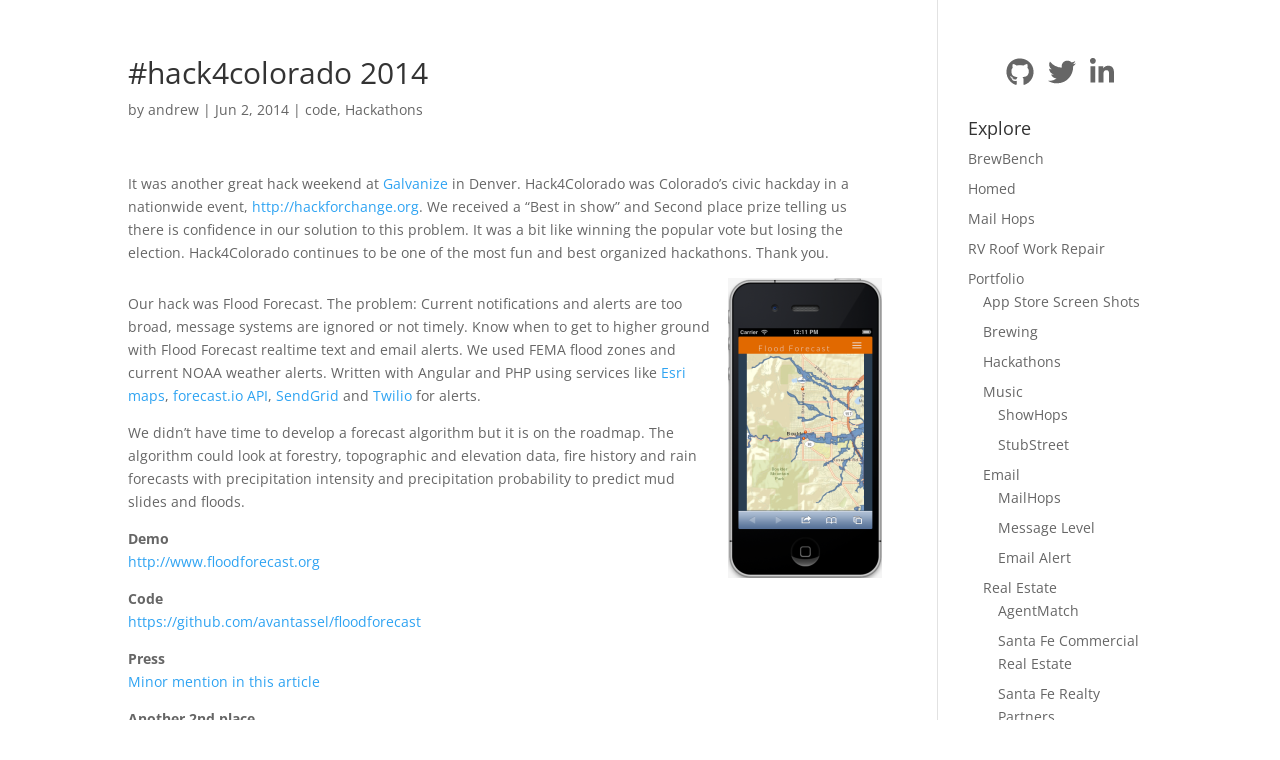

--- FILE ---
content_type: text/html; charset=utf-8
request_url: https://www.google.com/recaptcha/api2/aframe
body_size: 268
content:
<!DOCTYPE HTML><html><head><meta http-equiv="content-type" content="text/html; charset=UTF-8"></head><body><script nonce="YxzXNKiD6qge6vIuLBdHkg">/** Anti-fraud and anti-abuse applications only. See google.com/recaptcha */ try{var clients={'sodar':'https://pagead2.googlesyndication.com/pagead/sodar?'};window.addEventListener("message",function(a){try{if(a.source===window.parent){var b=JSON.parse(a.data);var c=clients[b['id']];if(c){var d=document.createElement('img');d.src=c+b['params']+'&rc='+(localStorage.getItem("rc::a")?sessionStorage.getItem("rc::b"):"");window.document.body.appendChild(d);sessionStorage.setItem("rc::e",parseInt(sessionStorage.getItem("rc::e")||0)+1);localStorage.setItem("rc::h",'1769913951931');}}}catch(b){}});window.parent.postMessage("_grecaptcha_ready", "*");}catch(b){}</script></body></html>